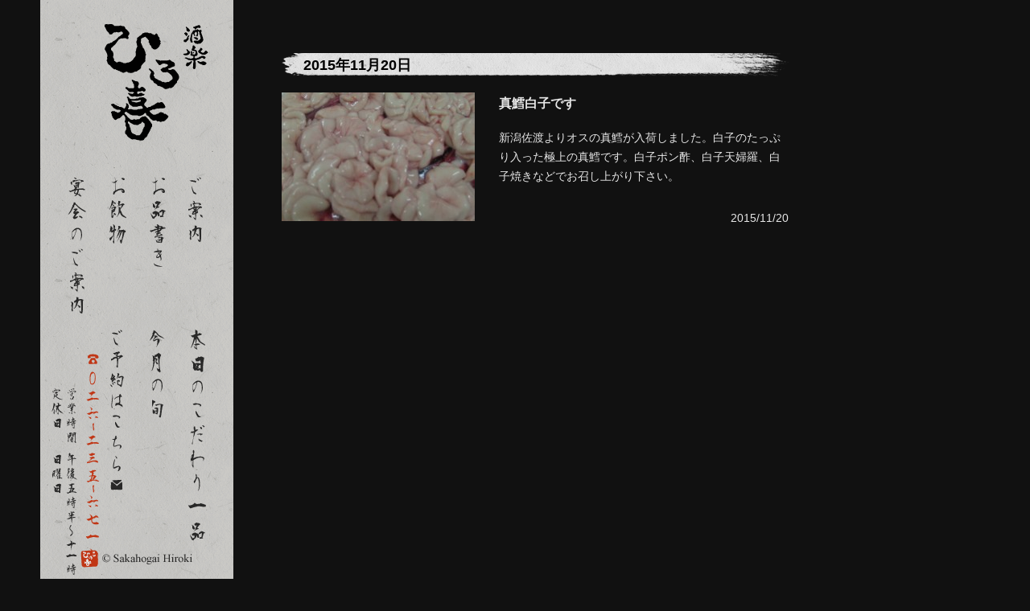

--- FILE ---
content_type: text/html; charset=UTF-8
request_url: https://www.sakahogai.jp/recommend/1398.html
body_size: 22549
content:
<!doctype html>
<html lang="ja">
<head>
  <meta charset="UTF-8" />
  <meta name="description" content="酒楽 ひろ喜 &#8211; 旬の素材、季節の各地の地酒などその季節に合ったお料理をご用意しております。また、食材は、当日仕入れました良い物だけをご提供させて頂きますよう心掛けておりますので、是非、御賞味下さい。" />
  <meta name="keywords" content="酒楽 ひろ喜,ひろ喜,宴会,歓迎会,忘年会,個室,日本酒,焼酎,ワイン,手作り,旬の食材,長野市,善光寺周辺" />
  <title>真鱈白子です | 酒楽 ひろ喜</title>
  <meta name="viewport" content="width=1280, user-scalable=yes" />

  <!-- Stylesheets -->
  <link rel="stylesheet" type="text/css" href="https://www.sakahogai.jp/wp-content/themes/sakahogai/css/style.min.css">
  <link rel="shortcut icon" type="image/x-icon" href="https://www.sakahogai.jp/wp-content/themes/sakahogai/img/favicon.ico">
  <link rel="icon" type="image/gif" href="https://www.sakahogai.jp/wp-content/themes/sakahogai/img/favicon.gif" />
  <link rel="icon" type="image/png" href="https://www.sakahogai.jp/wp-content/themes/sakahogai/img/favicon.png" />
  <link rel="alternate" type="application/rss+xml" title="RSS" href="https://www.sakahogai.jp/feed">

  <!--[if lt IE 9]>
  <![endif]-->

  <!--[if lt IE 8]>
  <![endif]-->

<meta name='robots' content='max-image-preview:large' />
	<style>img:is([sizes="auto" i], [sizes^="auto," i]) { contain-intrinsic-size: 3000px 1500px }</style>
	<script type="text/javascript">
/* <![CDATA[ */
window._wpemojiSettings = {"baseUrl":"https:\/\/s.w.org\/images\/core\/emoji\/16.0.1\/72x72\/","ext":".png","svgUrl":"https:\/\/s.w.org\/images\/core\/emoji\/16.0.1\/svg\/","svgExt":".svg","source":{"concatemoji":"https:\/\/www.sakahogai.jp\/wp-includes\/js\/wp-emoji-release.min.js?ver=6.8.3"}};
/*! This file is auto-generated */
!function(s,n){var o,i,e;function c(e){try{var t={supportTests:e,timestamp:(new Date).valueOf()};sessionStorage.setItem(o,JSON.stringify(t))}catch(e){}}function p(e,t,n){e.clearRect(0,0,e.canvas.width,e.canvas.height),e.fillText(t,0,0);var t=new Uint32Array(e.getImageData(0,0,e.canvas.width,e.canvas.height).data),a=(e.clearRect(0,0,e.canvas.width,e.canvas.height),e.fillText(n,0,0),new Uint32Array(e.getImageData(0,0,e.canvas.width,e.canvas.height).data));return t.every(function(e,t){return e===a[t]})}function u(e,t){e.clearRect(0,0,e.canvas.width,e.canvas.height),e.fillText(t,0,0);for(var n=e.getImageData(16,16,1,1),a=0;a<n.data.length;a++)if(0!==n.data[a])return!1;return!0}function f(e,t,n,a){switch(t){case"flag":return n(e,"\ud83c\udff3\ufe0f\u200d\u26a7\ufe0f","\ud83c\udff3\ufe0f\u200b\u26a7\ufe0f")?!1:!n(e,"\ud83c\udde8\ud83c\uddf6","\ud83c\udde8\u200b\ud83c\uddf6")&&!n(e,"\ud83c\udff4\udb40\udc67\udb40\udc62\udb40\udc65\udb40\udc6e\udb40\udc67\udb40\udc7f","\ud83c\udff4\u200b\udb40\udc67\u200b\udb40\udc62\u200b\udb40\udc65\u200b\udb40\udc6e\u200b\udb40\udc67\u200b\udb40\udc7f");case"emoji":return!a(e,"\ud83e\udedf")}return!1}function g(e,t,n,a){var r="undefined"!=typeof WorkerGlobalScope&&self instanceof WorkerGlobalScope?new OffscreenCanvas(300,150):s.createElement("canvas"),o=r.getContext("2d",{willReadFrequently:!0}),i=(o.textBaseline="top",o.font="600 32px Arial",{});return e.forEach(function(e){i[e]=t(o,e,n,a)}),i}function t(e){var t=s.createElement("script");t.src=e,t.defer=!0,s.head.appendChild(t)}"undefined"!=typeof Promise&&(o="wpEmojiSettingsSupports",i=["flag","emoji"],n.supports={everything:!0,everythingExceptFlag:!0},e=new Promise(function(e){s.addEventListener("DOMContentLoaded",e,{once:!0})}),new Promise(function(t){var n=function(){try{var e=JSON.parse(sessionStorage.getItem(o));if("object"==typeof e&&"number"==typeof e.timestamp&&(new Date).valueOf()<e.timestamp+604800&&"object"==typeof e.supportTests)return e.supportTests}catch(e){}return null}();if(!n){if("undefined"!=typeof Worker&&"undefined"!=typeof OffscreenCanvas&&"undefined"!=typeof URL&&URL.createObjectURL&&"undefined"!=typeof Blob)try{var e="postMessage("+g.toString()+"("+[JSON.stringify(i),f.toString(),p.toString(),u.toString()].join(",")+"));",a=new Blob([e],{type:"text/javascript"}),r=new Worker(URL.createObjectURL(a),{name:"wpTestEmojiSupports"});return void(r.onmessage=function(e){c(n=e.data),r.terminate(),t(n)})}catch(e){}c(n=g(i,f,p,u))}t(n)}).then(function(e){for(var t in e)n.supports[t]=e[t],n.supports.everything=n.supports.everything&&n.supports[t],"flag"!==t&&(n.supports.everythingExceptFlag=n.supports.everythingExceptFlag&&n.supports[t]);n.supports.everythingExceptFlag=n.supports.everythingExceptFlag&&!n.supports.flag,n.DOMReady=!1,n.readyCallback=function(){n.DOMReady=!0}}).then(function(){return e}).then(function(){var e;n.supports.everything||(n.readyCallback(),(e=n.source||{}).concatemoji?t(e.concatemoji):e.wpemoji&&e.twemoji&&(t(e.twemoji),t(e.wpemoji)))}))}((window,document),window._wpemojiSettings);
/* ]]> */
</script>
<style id='wp-emoji-styles-inline-css' type='text/css'>

	img.wp-smiley, img.emoji {
		display: inline !important;
		border: none !important;
		box-shadow: none !important;
		height: 1em !important;
		width: 1em !important;
		margin: 0 0.07em !important;
		vertical-align: -0.1em !important;
		background: none !important;
		padding: 0 !important;
	}
</style>
<link rel='stylesheet' id='wp-block-library-css' href='https://www.sakahogai.jp/wp-includes/css/dist/block-library/style.min.css?ver=6.8.3' type='text/css' media='all' />
<style id='classic-theme-styles-inline-css' type='text/css'>
/*! This file is auto-generated */
.wp-block-button__link{color:#fff;background-color:#32373c;border-radius:9999px;box-shadow:none;text-decoration:none;padding:calc(.667em + 2px) calc(1.333em + 2px);font-size:1.125em}.wp-block-file__button{background:#32373c;color:#fff;text-decoration:none}
</style>
<style id='global-styles-inline-css' type='text/css'>
:root{--wp--preset--aspect-ratio--square: 1;--wp--preset--aspect-ratio--4-3: 4/3;--wp--preset--aspect-ratio--3-4: 3/4;--wp--preset--aspect-ratio--3-2: 3/2;--wp--preset--aspect-ratio--2-3: 2/3;--wp--preset--aspect-ratio--16-9: 16/9;--wp--preset--aspect-ratio--9-16: 9/16;--wp--preset--color--black: #000000;--wp--preset--color--cyan-bluish-gray: #abb8c3;--wp--preset--color--white: #ffffff;--wp--preset--color--pale-pink: #f78da7;--wp--preset--color--vivid-red: #cf2e2e;--wp--preset--color--luminous-vivid-orange: #ff6900;--wp--preset--color--luminous-vivid-amber: #fcb900;--wp--preset--color--light-green-cyan: #7bdcb5;--wp--preset--color--vivid-green-cyan: #00d084;--wp--preset--color--pale-cyan-blue: #8ed1fc;--wp--preset--color--vivid-cyan-blue: #0693e3;--wp--preset--color--vivid-purple: #9b51e0;--wp--preset--gradient--vivid-cyan-blue-to-vivid-purple: linear-gradient(135deg,rgba(6,147,227,1) 0%,rgb(155,81,224) 100%);--wp--preset--gradient--light-green-cyan-to-vivid-green-cyan: linear-gradient(135deg,rgb(122,220,180) 0%,rgb(0,208,130) 100%);--wp--preset--gradient--luminous-vivid-amber-to-luminous-vivid-orange: linear-gradient(135deg,rgba(252,185,0,1) 0%,rgba(255,105,0,1) 100%);--wp--preset--gradient--luminous-vivid-orange-to-vivid-red: linear-gradient(135deg,rgba(255,105,0,1) 0%,rgb(207,46,46) 100%);--wp--preset--gradient--very-light-gray-to-cyan-bluish-gray: linear-gradient(135deg,rgb(238,238,238) 0%,rgb(169,184,195) 100%);--wp--preset--gradient--cool-to-warm-spectrum: linear-gradient(135deg,rgb(74,234,220) 0%,rgb(151,120,209) 20%,rgb(207,42,186) 40%,rgb(238,44,130) 60%,rgb(251,105,98) 80%,rgb(254,248,76) 100%);--wp--preset--gradient--blush-light-purple: linear-gradient(135deg,rgb(255,206,236) 0%,rgb(152,150,240) 100%);--wp--preset--gradient--blush-bordeaux: linear-gradient(135deg,rgb(254,205,165) 0%,rgb(254,45,45) 50%,rgb(107,0,62) 100%);--wp--preset--gradient--luminous-dusk: linear-gradient(135deg,rgb(255,203,112) 0%,rgb(199,81,192) 50%,rgb(65,88,208) 100%);--wp--preset--gradient--pale-ocean: linear-gradient(135deg,rgb(255,245,203) 0%,rgb(182,227,212) 50%,rgb(51,167,181) 100%);--wp--preset--gradient--electric-grass: linear-gradient(135deg,rgb(202,248,128) 0%,rgb(113,206,126) 100%);--wp--preset--gradient--midnight: linear-gradient(135deg,rgb(2,3,129) 0%,rgb(40,116,252) 100%);--wp--preset--font-size--small: 13px;--wp--preset--font-size--medium: 20px;--wp--preset--font-size--large: 36px;--wp--preset--font-size--x-large: 42px;--wp--preset--spacing--20: 0.44rem;--wp--preset--spacing--30: 0.67rem;--wp--preset--spacing--40: 1rem;--wp--preset--spacing--50: 1.5rem;--wp--preset--spacing--60: 2.25rem;--wp--preset--spacing--70: 3.38rem;--wp--preset--spacing--80: 5.06rem;--wp--preset--shadow--natural: 6px 6px 9px rgba(0, 0, 0, 0.2);--wp--preset--shadow--deep: 12px 12px 50px rgba(0, 0, 0, 0.4);--wp--preset--shadow--sharp: 6px 6px 0px rgba(0, 0, 0, 0.2);--wp--preset--shadow--outlined: 6px 6px 0px -3px rgba(255, 255, 255, 1), 6px 6px rgba(0, 0, 0, 1);--wp--preset--shadow--crisp: 6px 6px 0px rgba(0, 0, 0, 1);}:where(.is-layout-flex){gap: 0.5em;}:where(.is-layout-grid){gap: 0.5em;}body .is-layout-flex{display: flex;}.is-layout-flex{flex-wrap: wrap;align-items: center;}.is-layout-flex > :is(*, div){margin: 0;}body .is-layout-grid{display: grid;}.is-layout-grid > :is(*, div){margin: 0;}:where(.wp-block-columns.is-layout-flex){gap: 2em;}:where(.wp-block-columns.is-layout-grid){gap: 2em;}:where(.wp-block-post-template.is-layout-flex){gap: 1.25em;}:where(.wp-block-post-template.is-layout-grid){gap: 1.25em;}.has-black-color{color: var(--wp--preset--color--black) !important;}.has-cyan-bluish-gray-color{color: var(--wp--preset--color--cyan-bluish-gray) !important;}.has-white-color{color: var(--wp--preset--color--white) !important;}.has-pale-pink-color{color: var(--wp--preset--color--pale-pink) !important;}.has-vivid-red-color{color: var(--wp--preset--color--vivid-red) !important;}.has-luminous-vivid-orange-color{color: var(--wp--preset--color--luminous-vivid-orange) !important;}.has-luminous-vivid-amber-color{color: var(--wp--preset--color--luminous-vivid-amber) !important;}.has-light-green-cyan-color{color: var(--wp--preset--color--light-green-cyan) !important;}.has-vivid-green-cyan-color{color: var(--wp--preset--color--vivid-green-cyan) !important;}.has-pale-cyan-blue-color{color: var(--wp--preset--color--pale-cyan-blue) !important;}.has-vivid-cyan-blue-color{color: var(--wp--preset--color--vivid-cyan-blue) !important;}.has-vivid-purple-color{color: var(--wp--preset--color--vivid-purple) !important;}.has-black-background-color{background-color: var(--wp--preset--color--black) !important;}.has-cyan-bluish-gray-background-color{background-color: var(--wp--preset--color--cyan-bluish-gray) !important;}.has-white-background-color{background-color: var(--wp--preset--color--white) !important;}.has-pale-pink-background-color{background-color: var(--wp--preset--color--pale-pink) !important;}.has-vivid-red-background-color{background-color: var(--wp--preset--color--vivid-red) !important;}.has-luminous-vivid-orange-background-color{background-color: var(--wp--preset--color--luminous-vivid-orange) !important;}.has-luminous-vivid-amber-background-color{background-color: var(--wp--preset--color--luminous-vivid-amber) !important;}.has-light-green-cyan-background-color{background-color: var(--wp--preset--color--light-green-cyan) !important;}.has-vivid-green-cyan-background-color{background-color: var(--wp--preset--color--vivid-green-cyan) !important;}.has-pale-cyan-blue-background-color{background-color: var(--wp--preset--color--pale-cyan-blue) !important;}.has-vivid-cyan-blue-background-color{background-color: var(--wp--preset--color--vivid-cyan-blue) !important;}.has-vivid-purple-background-color{background-color: var(--wp--preset--color--vivid-purple) !important;}.has-black-border-color{border-color: var(--wp--preset--color--black) !important;}.has-cyan-bluish-gray-border-color{border-color: var(--wp--preset--color--cyan-bluish-gray) !important;}.has-white-border-color{border-color: var(--wp--preset--color--white) !important;}.has-pale-pink-border-color{border-color: var(--wp--preset--color--pale-pink) !important;}.has-vivid-red-border-color{border-color: var(--wp--preset--color--vivid-red) !important;}.has-luminous-vivid-orange-border-color{border-color: var(--wp--preset--color--luminous-vivid-orange) !important;}.has-luminous-vivid-amber-border-color{border-color: var(--wp--preset--color--luminous-vivid-amber) !important;}.has-light-green-cyan-border-color{border-color: var(--wp--preset--color--light-green-cyan) !important;}.has-vivid-green-cyan-border-color{border-color: var(--wp--preset--color--vivid-green-cyan) !important;}.has-pale-cyan-blue-border-color{border-color: var(--wp--preset--color--pale-cyan-blue) !important;}.has-vivid-cyan-blue-border-color{border-color: var(--wp--preset--color--vivid-cyan-blue) !important;}.has-vivid-purple-border-color{border-color: var(--wp--preset--color--vivid-purple) !important;}.has-vivid-cyan-blue-to-vivid-purple-gradient-background{background: var(--wp--preset--gradient--vivid-cyan-blue-to-vivid-purple) !important;}.has-light-green-cyan-to-vivid-green-cyan-gradient-background{background: var(--wp--preset--gradient--light-green-cyan-to-vivid-green-cyan) !important;}.has-luminous-vivid-amber-to-luminous-vivid-orange-gradient-background{background: var(--wp--preset--gradient--luminous-vivid-amber-to-luminous-vivid-orange) !important;}.has-luminous-vivid-orange-to-vivid-red-gradient-background{background: var(--wp--preset--gradient--luminous-vivid-orange-to-vivid-red) !important;}.has-very-light-gray-to-cyan-bluish-gray-gradient-background{background: var(--wp--preset--gradient--very-light-gray-to-cyan-bluish-gray) !important;}.has-cool-to-warm-spectrum-gradient-background{background: var(--wp--preset--gradient--cool-to-warm-spectrum) !important;}.has-blush-light-purple-gradient-background{background: var(--wp--preset--gradient--blush-light-purple) !important;}.has-blush-bordeaux-gradient-background{background: var(--wp--preset--gradient--blush-bordeaux) !important;}.has-luminous-dusk-gradient-background{background: var(--wp--preset--gradient--luminous-dusk) !important;}.has-pale-ocean-gradient-background{background: var(--wp--preset--gradient--pale-ocean) !important;}.has-electric-grass-gradient-background{background: var(--wp--preset--gradient--electric-grass) !important;}.has-midnight-gradient-background{background: var(--wp--preset--gradient--midnight) !important;}.has-small-font-size{font-size: var(--wp--preset--font-size--small) !important;}.has-medium-font-size{font-size: var(--wp--preset--font-size--medium) !important;}.has-large-font-size{font-size: var(--wp--preset--font-size--large) !important;}.has-x-large-font-size{font-size: var(--wp--preset--font-size--x-large) !important;}
:where(.wp-block-post-template.is-layout-flex){gap: 1.25em;}:where(.wp-block-post-template.is-layout-grid){gap: 1.25em;}
:where(.wp-block-columns.is-layout-flex){gap: 2em;}:where(.wp-block-columns.is-layout-grid){gap: 2em;}
:root :where(.wp-block-pullquote){font-size: 1.5em;line-height: 1.6;}
</style>
<link rel='stylesheet' id='biz-cal-style-css' href='https://www.sakahogai.jp/wp-content/plugins/biz-calendar/biz-cal.css?ver=2.2.0' type='text/css' media='all' />
<script type="text/javascript" src="https://www.sakahogai.jp/wp-includes/js/jquery/jquery.min.js?ver=3.7.1" id="jquery-core-js"></script>
<script type="text/javascript" src="https://www.sakahogai.jp/wp-includes/js/jquery/jquery-migrate.min.js?ver=3.4.1" id="jquery-migrate-js"></script>
<script type="text/javascript" id="biz-cal-script-js-extra">
/* <![CDATA[ */
var bizcalOptions = {"holiday_title":"\u5b9a\u4f11\u65e5\u30fb\u5e97\u8217\u304a\u4f11\u307f","sun":"on","holiday":"on","temp_holidays":"2023-01-02\r\n2024-08-16\r\n2024-08-17\r\n2025-04-29\r\n2025-05-06\r\n2025-05-07\r\n2025-11-03\r\n2025-12-28\r\n2025-12-29\r\n2025-12-30\r\n2025-12-31\r\n2026-01-01\r\n2026-01-02\r\n2026-01-03\r\n2026-01-04\r\n2025-11-24\r\n2025-08-15\r\n2025-10-06\r\n2025-10-07\r\n2025-10-08\r\n2025-08-16\r\n2025-08-18\r\n2025-05-10\r\n2025-08-11\r\n2025-07-21\r\n2025-12-29\r\n2025-12-30\r\n2025-12-28\r\n2025-07-21\r\n2025-05-12\r\n2024-10-14\r\n2024-08-18\r\n2024-08-19\r\n2025-03-20\r\n2025-09-15\r\n2025-09-16\r\n2025-09-23\r\n2025-04-29\r\n2025-04-29\r\n2025-02-12\r\n2024-11-26\r\n2025-02-11\r\n2025-02-24\r\n2025-01-12\r\n2025-01-01\r\n2025-01-02\r\n2025-01-03\r\n2025-01-04\r\n\r\n2024-12-28\r\n2024-12-29\r\n2024-12-30\r\n2024-12-31\r\n2024-11-04\r\n2024-11-26\r\n2025-01-13\r\n2023-03-20\r\n2024-07-15\r\n2024-09-24\r\n2024-09-16\r\n\r\n2024-09-23\r\n2023-01-03\r\n2024-05-06\r\n2024-05-07\r\n2024-05-08\r\n2023-01-04\r\n2023-01-09\r\n2023-08-14\r\n2024-02-26\r\n2024-04-29\r\n2024-02-27\r\n2024-01-08\r\n2023-08-15\r\n2023-08-16\r\n2023-12-28\r\n2023-12-29\r\n2023-12-30\r\n2024-01-01\r\n2024-01-02\r\n2024-01-03\r\n2024-03-20\r\n2023-11-03\r\n2023-11-23\r\n2023-10-09\r\n2023-09-25\r\n2023-09-18\r\n2023-09-23\r\n\r\n2023-08-17\r\n2023-07-17\r\n2023-02-11\r\n2023-02-23\r\n2023-03-21\r\n2023-07-17\r\n2023-02-27\r\n2023-05-05\r\n2023-05-06\r\n2023-05-07\r\n2023-05-08\r\n2023-05-09","temp_weekdays":"2022-08-11\r\n2023-08-11\r\n2023-08-13\r\n2023-09-23\r\n2025-05-04\r\n2025-08-10\r\n\r\n\r\n","eventday_title":"\u5fa1\u4e88\u7d04\u3067\u6e80\u5e2d\u3068\u306a\u3063\u3066\u304a\u308a\u307e\u3059\u3002","eventday_url":"","eventdays":"2025-02-28\r\n\r\n2025-11-22\r\n2025-11-28\r\n2025-11-29\r\n2025-11-24","month_limit":"\u6307\u5b9a","nextmonthlimit":"1","prevmonthlimit":"1","plugindir":"https:\/\/www.sakahogai.jp\/wp-content\/plugins\/biz-calendar\/","national_holiday":null};
/* ]]> */
</script>
<script type="text/javascript" src="https://www.sakahogai.jp/wp-content/plugins/biz-calendar/calendar.js?ver=2.2.0" id="biz-cal-script-js"></script>
<link rel="https://api.w.org/" href="https://www.sakahogai.jp/wp-json/" /><link rel="alternate" title="JSON" type="application/json" href="https://www.sakahogai.jp/wp-json/wp/v2/posts/1398" /><link rel="EditURI" type="application/rsd+xml" title="RSD" href="https://www.sakahogai.jp/xmlrpc.php?rsd" />
<link rel="canonical" href="https://www.sakahogai.jp/recommend/1398.html" />
<link rel='shortlink' href='https://www.sakahogai.jp/?p=1398' />
<link rel="alternate" title="oEmbed (JSON)" type="application/json+oembed" href="https://www.sakahogai.jp/wp-json/oembed/1.0/embed?url=https%3A%2F%2Fwww.sakahogai.jp%2Frecommend%2F1398.html" />
<link rel="alternate" title="oEmbed (XML)" type="text/xml+oembed" href="https://www.sakahogai.jp/wp-json/oembed/1.0/embed?url=https%3A%2F%2Fwww.sakahogai.jp%2Frecommend%2F1398.html&#038;format=xml" />
</head>
<body id="" class="wp-singular post-template-default single single-post postid-1398 single-format-standard wp-theme-sakahogai">
<!-- /.noscroll-x -->
<div class="noscroll-x">


<div class="wrapper">
<div class="container bg opacity">

<div class="nav">
  <div id="nav-fixed" class="fixed">
    <div class="logo">
      <a href="https://www.sakahogai.jp/"><img src="https://www.sakahogai.jp/wp-content/themes/sakahogai/img/logo.png" alt="酒楽 ひろ喜"></a>
    </div>
     <ul class="globalnav">
      <li>
        <a href="https://www.sakahogai.jp/guidance"><span class="globalnav-guidance"></span></a>
      </li>
      <li>
        <a href="https://www.sakahogai.jp/menu"><span class="globalnav-menu"></span></a>
      </li>
      <li>
        <a href="https://www.sakahogai.jp/drink"><span class="globalnav-drink"></span></a>
      </li>
      <li>
        <a href="https://www.sakahogai.jp/party"><span class="globalnav-party"></span></a>
      </li>
      <li>
        <a href="https://www.sakahogai.jp/recommend"><span class="globalnav-recommend"></span></a>
      </li>
      <li>
        <a href="https://www.sakahogai.jp/season"><span class="globalnav-season"></span></a>
      </li>
      <li>
        <a href="mailto:info@sakahogai.jp"><span class="globalnav-mailto"></span></a>
      </li>
      <li>
        <a href="tel:026-235-6716"><span class="globalnav-tel"></span></a>
      </li>
    </ul>
  </div>
</div><!-- /.nav -->


<div class="main">
  <div class="main-inner">




<!-- ここから -->
<div id="post-1398" class="post-1398 post type-post status-publish format-standard has-post-thumbnail hentry category-recommend">
<div class="blog-article">
  <h4 class="blog-heading">2015年11月20日</h4>
<img width="240" height="160" src="https://www.sakahogai.jp/wp-content/uploads/2015/10/sirako-240x160.jpg" class="blog-thumb wp-post-image" alt="" decoding="async" />  <h4 class="blog-t">真鱈白子です</h4>
<p>新潟佐渡よりオスの真鱈が入荷しました。白子のたっぷり入った極上の真鱈です。白子ポン酢、白子天婦羅、白子焼きなどでお召し上がり下さい。</p>
  <p class="blog-date">2015/11/20</p>
</div>
</div>
<!-- ここまで -->


<!-- /.blog-nav -->

<!-- /.blog-nav -->


  </div>
</div><!-- /.main -->

<div class="aside">
</div><!-- /.aside -->

<div class="container-footer">
  <div class="wrapper-copyright">
    <div id="copyright-fixed" class="copyright fixed">
      <img src="https://www.sakahogai.jp/wp-content/themes/sakahogai/img/copyright.png" alt="(c)Sakahogai Hiroki">
    </div>
  </div>
  <div class="wrapper-back-to-top-right">
    <div id="back-to-top" class="back-to-top fixed">
      <a href="#"><img src="https://www.sakahogai.jp/wp-content/themes/sakahogai/img/back-to.png" alt="トップへ戻る"></a>
    </div>
  </div>
</div><!-- /.container-footer -->
</div><!-- /.container -->

<!-- /.footer -->
<div class="footer"></div><!-- /.footer -->

</div><!-- /.wrapper -->


</div><!-- /.noscroll-x -->


<!-- Scripts -->
<script src="https://www.sakahogai.jp/wp-content/themes/sakahogai/vendor/jquery.min.js"></script>
<script src="https://www.sakahogai.jp/wp-content/themes/sakahogai/js/main.min.js"></script>
<script type="speculationrules">
{"prefetch":[{"source":"document","where":{"and":[{"href_matches":"\/*"},{"not":{"href_matches":["\/wp-*.php","\/wp-admin\/*","\/wp-content\/uploads\/*","\/wp-content\/*","\/wp-content\/plugins\/*","\/wp-content\/themes\/sakahogai\/*","\/*\\?(.+)"]}},{"not":{"selector_matches":"a[rel~=\"nofollow\"]"}},{"not":{"selector_matches":".no-prefetch, .no-prefetch a"}}]},"eagerness":"conservative"}]}
</script>
<script type="text/javascript" src="https://www.sakahogai.jp/wp-includes/js/comment-reply.min.js?ver=6.8.3" id="comment-reply-js" async="async" data-wp-strategy="async"></script>
</body>
</html>


--- FILE ---
content_type: text/css
request_url: https://www.sakahogai.jp/wp-content/themes/sakahogai/css/style.min.css
body_size: 13731
content:
/*!
Theme Name:  Sakahogai
Description: The WordPress theme for Sakahogai Hiroki (2014-09-18 11:14:13 GMT+0900)
Theme URI:   http://www.sakahogai.jp/
Author:      CYP Corporation
Author URI:  http://www.cyp.jp/
Version:     0.9.2
License:     Copyright (C) CYP Corporation
License URI:
*/

@charset "UTF-8";a,abbr,acronym,address,applet,article,aside,audio,b,big,blockquote,body,canvas,caption,center,cite,code,dd,del,details,dfn,div,dl,dt,em,embed,fieldset,figcaption,figure,footer,form,h1,h2,h3,h4,h5,h6,header,hgroup,html,i,iframe,img,ins,kbd,label,legend,li,mark,menu,nav,object,ol,output,p,pre,q,ruby,s,samp,section,small,span,strike,strong,sub,summary,sup,table,tbody,td,tfoot,th,thead,time,tr,tt,u,ul,var,video{margin:0;padding:0;border:0;font:inherit;font-size:100%;vertical-align:baseline}html{line-height:1}ol,ul{list-style:none}table{border-collapse:collapse;border-spacing:0}caption,td,th{text-align:left;font-weight:400;vertical-align:middle}blockquote,q{quotes:none}blockquote:after,blockquote:before,q:after,q:before{content:"";content:none}a img{border:none}article,aside,details,figcaption,figure,footer,header,hgroup,main,menu,nav,section,summary{display:block}.biz_calendar_caption,.blog-article,.clearfix,.menu-item-wide,.special{overflow:hidden}.fixed{position:fixed}a{color:#d53b17;text-decoration:none}a:active,a:focus,a:hover,a:visited{color:#ee7e64}a:focus,a:hover{text-decoration:underline}.dot-dot-dot{white-space:nowrap;overflow:hidden;-ms-text-overflow:ellipsis;-o-text-overflow:ellipsis;text-overflow:ellipsis}body{line-height:1.75;color:#fff}h3{padding:2em 0 1em}h4{padding:1em 0}p{padding:0 0 2em}body{font-family:Verdana,Roboto,"Droid Sans","游ゴシック",YuGothic,"ヒラギノ角ゴ ProN W3","Hiragino Kaku Gothic ProN","メイリオ",Meiryo,sans-serif}html{font-size:62.5%}body{font-size:16px;font-size:1.6rem}.blog-article .blog-heading,.party-heading-4{font-size:18px;font-size:1.8rem}.menu-ippin-table .title{font-size:16px;font-size:1.6rem}.blog-article p,.menu-item,.menu-item-wide p,.menu-sonota-table .content,.menu-sonota-table .title,.party-heading-4 .party-heading-4-right,.party-heading-4 .party-heading-4-sup,.special p{font-size:14px;font-size:1.4rem}.menu-ippin-table,.menu-sonota-table .price{font-size:12px;font-size:1.2rem}.recommend .recommend-paragraph{font-size:10px;font-size:1rem}#full-page-bg{position:fixed;top:0;left:0}.bgwidth{width:100%}.bgheight{height:100%}.bg{background:url(../img/nav-bg.png?1404967977) left top repeat-y}.opacity{filter:alpha(Opacity=90);opacity:.9}.wrapper{margin:0 auto;height:100%;min-height:100%}body>.wrapper{height:auto}.noscroll-x{height:100%;min-height:100%}.wrapper{width:1180px;position:relative}body,html{height:100%}.container{clear:both;height:auto!important;height:100%;margin-bottom:-72px}.container .container-footer{height:72px}#footer{clear:both;position:relative;height:72px}.container-footer{clear:both;padding-top:4em}.nav{min-height:600px}.main-inner{width:630px}.container{width:1180px;margin-left:auto;margin-right:auto;min-height:100%}.container:after{content:" ";display:block;clear:both}.nav{width:280px;float:left;margin-right:20px;padding-top:30px;position:relative;z-index:2}.main{width:680px;float:left;margin-right:20px;padding-top:30px}.aside{width:180px;float:right;margin-right:0;padding-top:30px;position:relative;z-index:2}.wrapper-back-to-top-center{margin:0 auto;width:34px;height:34px}.wrapper-back-to-top-right{margin-right:5px;margin-left:auto;width:34px;height:34px}.back-to-top{z-index:99;bottom:5px}.wrapper-copyright{margin-right:auto;margin-left:50px;width:139px;height:22px}.copyright{bottom:5px}.page-title{width:180px;text-align:right}.logo{padding-left:80px}.globalnav-drink,.globalnav-guidance,.globalnav-mailto,.globalnav-menu,.globalnav-party,.globalnav-recommend,.globalnav-season,.globalnav-special,.globalnav-sprite,.globalnav-tel{background-image:url(../img/globalnav-s070f34bbbb.png);background-repeat:no-repeat}.globalnav-drink{background-position:0 0;height:83px;width:21px}.globalnav-drink.drink-hover,.globalnav-drink:hover{background-position:-21px 0}.globalnav-guidance{background-position:-42px 0;height:81px;width:18px}.globalnav-guidance.guidance-hover,.globalnav-guidance:hover{background-position:-60px 0}.globalnav-mailto{background-position:-78px 0;height:200px;width:18px}.globalnav-mailto.mailto-hover,.globalnav-mailto:hover{background-position:-96px 0}.globalnav-menu{background-position:-114px 0;height:112px;width:20px}.globalnav-menu.menu-hover,.globalnav-menu:hover{background-position:-134px 0}.globalnav-party{background-position:-154px 0;height:170px;width:23px}.globalnav-party.party-hover,.globalnav-party:hover{background-position:-177px 0}.globalnav-recommend{background-position:-200px 0;height:263px;width:22px}.globalnav-recommend.recommend-hover,.globalnav-recommend:hover{background-position:-222px 0}.globalnav-season{background-position:-244px 0;height:110px;width:19px}.globalnav-season.season-hover,.globalnav-season:hover{background-position:-263px 0}.globalnav-special{background-position:-282px 0;height:295px;width:79px}.globalnav-special.special-hover,.globalnav-special:hover{background-position:-361px 0}.globalnav-tel{background-position:-440px 0;height:276px;width:59px}.globalnav span{position:absolute;display:inline-block}.globalnav .globalnav-guidance{top:190px;left:184px}.globalnav .globalnav-menu{top:190px;left:136px}.globalnav .globalnav-drink{top:190px;left:86px}.globalnav .globalnav-party{top:190px;left:34px}.globalnav .globalnav-recommend{top:380px;left:184px}.globalnav .globalnav-season{top:380px;left:136px}.globalnav .globalnav-mailto{top:380px;left:86px}.globalnav .globalnav-tel{top:410px;left:14px}.globalnav .globalnav-special{top:0;left:800px}.wrapper-recommend{width:240px;height:160px;position:absolute;top:auto;bottom:20px;left:auto;right:0}.recommend{width:200px;height:140px;position:absolute;top:auto;bottom:20px;left:auto;right:20px;overflow:hidden}.recommend .recommend-t{padding:0 0 10px}.recommend .recommend-thumbnail{float:left;padding-right:10px;padding-bottom:10px;width:70px;height:70px}.recommend .recommend-paragraph{color:#000;font-weight:400}*{margin:0;padding:0}body{background:#111;height:100%}img{border:none}#supersized-loader{position:absolute;top:50%;left:50%;z-index:0;width:60px;height:60px;margin:-30px 0 0 -30px;text-indent:-999em;background:url(url(../img/progress.gif?1410100562)) center center no-repeat}#supersized{display:block;position:fixed;left:0;top:0;overflow:hidden;z-index:-999;height:100%;width:100%}#supersized img{width:auto;height:auto;position:relative;display:none;outline:0;border:none}#supersized.speed img{-ms-interpolation-mode:nearest-neighbor;image-rendering:-moz-crisp-edges}#supersized.quality img{-ms-interpolation-mode:bicubic;image-rendering:optimizeQuality}#supersized li{display:block;list-style:none;z-index:-30;position:fixed;overflow:hidden;top:0;left:0;width:100%;height:100%;background:#111}#supersized a{width:100%;height:100%;display:block}#supersized li.prevslide{z-index:-20}#supersized li.activeslide{z-index:-10}#supersized li.image-loading{background:url(url(../img/progress.gif?1410100562)) center center no-repeat #111;width:100%;height:100%}#supersized li.image-loading img{visibility:hidden}#supersized li.activeslide img,#supersized li.prevslide img{display:inline}#supersized img{-moz-animation:move 18s ease infinite;-webkit-animation:move 18s ease infinite;animation:move 18s ease infinite}@-moz-keyframes move{from{-moz-transform:scale(1);transform:scale(1)}to{-moz-transform:scale(1.2);transform:scale(1.2)}}@-webkit-keyframes move{from{-webkit-transform:scale(1);transform:scale(1)}to{-webkit-transform:scale(1.2);transform:scale(1.2)}}@keyframes move{from{-moz-transform:scale(1);-ms-transform:scale(1);-webkit-transform:scale(1);transform:scale(1)}to{-moz-transform:scale(1.2);-ms-transform:scale(1.2);-webkit-transform:scale(1.2);transform:scale(1.2)}}.map{display:block;margin:0 auto}.google-map{text-align:right}.slideshow{position:relative;background-color:#000;width:630px;height:340px}.slideshow img{width:auto;height:340px}.slideshow .boxes{position:absolute;display:none}.slideshow .box1{display:block}#biz_calendar .boxholiday,#biz_calendar table.bizcal .holiday{background-color:#572a2a!important}#biz_calendar .boxeventday,#biz_calendar table.bizcal .eventday{background-color:#27425f!important}.biz_calendar_caption{padding-left:2em;padding-top:2em}.biz_calendar_caption .holyday:before{content:"■ ";color:#572a2a}.biz_calendar_caption .eventday:before{content:"■ ";color:#27425f}.biz_calendar_caption .annotation:before{content:"※ ";color:#fff}#biz_calendar{font-family:Verdana,Roboto,"Droid Sans","游ゴシック",YuGothic,"ヒラギノ角ゴ ProN W3","Hiragino Kaku Gothic ProN","メイリオ",Meiryo,sans-serif;float:left;margin:0;padding:0;height:240px;overflow:hidden}#biz_calendar p{visibility:hidden;height:0}#biz_calendar table.bizcal{position:relative;background:none!important;font-size:12px!important;border:0!important;border-collapse:separate;border-spacing:1px;padding-top:2em}#biz_calendar table.bizcal th{background-color:#1c1c1c!important;color:#fff!important;padding:.5em 1em!important;filter:none!important;background-image:none!important}#biz_calendar table.bizcal th:first-child{color:#c66!important}#biz_calendar table.bizcal th:nth-last-of-type(1){color:#fff!important}#biz_calendar table.bizcal td{background-color:#1c1c1c;color:#fff!important}#biz_calendar table.bizcal .holiday{color:#c66!important}#biz_calendar table.bizcal .eventday{color:#69c!important}#biz_calendar .calbtn,#biz_calendar .calmonth{background:none!important}#biz_calendar .calmonth{position:absolute;top:-1em;left:50%;width:80px;margin-left:-40px}#biz_calendar .down-img{position:absolute;top:-2.5em;left:40px;width:20px}#biz_calendar .down-img:after{content:"<<";color:#d53b17}#biz_calendar .down-img img{visibility:hidden}#biz_calendar .today-img{position:absolute;top:-1em;left:50%;width:80px;margin-left:-50px}#biz_calendar .today-img:after{content:"";color:#d53b17}#biz_calendar .today-img img{visibility:hidden}#biz_calendar .up-img{position:absolute;top:-2.5em;right:40px;width:20px}#biz_calendar .up-img:after{content:">>";color:#d53b17}#biz_calendar .up-img img{visibility:hidden}.menu-ippin-table{border-collapse:separate;border-spacing:10px 10px}.menu-ippin-table td{width:200px;vertical-align:top}.menu-ippin-table .title{font-weight:700}.menu-ippin-table img{width:200px;height:200px}.menu-sonota-table{width:100%}.menu-sonota-table tr{border-top:solid 1px #666;border-bottom:solid 1px #666}.menu-sonota-table .content,.menu-sonota-table .price{text-align:right}.drink-menu{width:632px}.drink-menu-new{width:630px}.main-menu{width:700px;margin:40px auto;position:relative}.menu-tab-wrapper{padding-bottom:2em}.menu-tab-inner{width:612px;margin:0 auto}.menu-tab{margin:0;padding:0;border:0;overflow:hidden}.menu-tab .menu-tab-item{list-style-image:none;list-style-type:none;margin-left:0;white-space:nowrap;float:left;padding-left:32px;padding-right:32px;display:block}.menu-tab .menu-tab-item:first-child{padding-left:0}.menu-tab .menu-tab-item.last,.menu-tab .menu-tab-item:last-child{padding-right:0}.menu-tab .menu-tab-item .drink-wine-w{width:90px;height:24px}.menu-tab .menu-tab-item .drink-wine-r{width:94px;height:26px}.menu-tab .menu-tab-item .drink-wine-c{width:113px;height:22px}.menu-tab .menu-tab-item .drink-wine-d{width:81px;height:25px}.drink-wine-hr,.menu-item-wide:after{background-image:url(../img/drink-wine-hr.png?1405418246)}.drink-wine-hr{width:700px;height:2px;border:0;padding:0;margin:1em 0}.menu-close-top{width:28px;height:28px;position:absolute;top:10px;bottom:0;left:auto;right:0}.menu-close-bottom{width:28px;height:28px;position:absolute;top:auto;bottom:-60px;left:auto;right:0}.menu-item{display:inline-block;vertical-align:top;width:220px;padding:6px}.menu-item .menu-thumb{width:220px;height:220px}.menu-item .title{font-weight:700}.menu-item-wide{position:relative;padding-bottom:3em}.menu-item-wide .menu-thumb{float:left;width:220px;height:220px;padding:0 20px 20px 0}.menu-item-wide .title{font-weight:700;padding-top:0}.menu-item-wide p{overflow:hidden}.menu-item-wide:after{content:" ";position:absolute;right:0;bottom:0;width:700px;height:2px;margin-bottom:2em}.party-photo{padding:0 0 1em}.party-heading-4{background:url(../img/party-h4-bg.png?1404967977) bottom left no-repeat;position:relative;height:100%;padding:0 .5em;margin:2em 0 1em;color:#000;font-weight:700}.party-heading-4 .party-heading-4-sup{position:absolute;top:-24px;color:#fff;font-weight:400}.party-heading-4 .party-heading-4-right{position:absolute;right:7px;top:4px}.party-goyoyaku-btn{width:224px;height:41px;margin:1em auto 2em;padding-bottom:4em}.special .thumb{float:left;padding:0 20px 30px 0}.special .title{font-weight:700;padding-top:0}.blog-article .blog-heading{background:url(../img/blog-heading.png?1404967977) bottom left no-repeat;height:100%;padding:0 1.5em;margin:2em 0 1em;color:#000;font-weight:700}.blog-article .blog-thumb{float:left;padding:0 30px 30px 0}.blog-article .blog-t{font-weight:700;padding-top:0}.blog-article .blog-date{padding-top:2em;text-align:right}.blog-article p{padding:0}.blog-hr{margin:4em 0 1em}.test{margin:0 auto;width:100px}.blog-nav{width:630px;margin-top:4em}.blog-nav .blog-nav-nums{position:relative;width:570px;margin:0 auto;text-align:center}.blog-nav .blog-nav-first{position:absolute;left:-30px}.blog-nav .blog-nav-last{position:absolute;right:-30px}.blog-nav img{vertical-align:-6px}.blog-nav a,.blog-nav span{text-decoration:none;margin:0 3px;padding:0 2px}.blog-nav .blog-nav-current a{color:#fff}.blog-nav-archives{margin-top:4em}

--- FILE ---
content_type: application/javascript
request_url: https://www.sakahogai.jp/wp-content/themes/sakahogai/js/main.min.js
body_size: 1604
content:
/*!
Theme Name:  Sakahogai
Description: The WordPress theme for Sakahogai Hiroki (2014-09-18 11:14:14 GMT+0900)
Theme URI:   http://www.sakahogai.jp/
Author:      CYP Corporation
Author URI:  http://www.cyp.jp/
Version:     0.9.2
License:     Copyright (C) CYP Corporation
License URI:
*/
function slideShow(){"use strict";nowVisibleBox===countBoxes?(wrapper.find("p:visible").fadeOut(fadeTime),wrapper.find("p:first-child").fadeIn(fadeTime),nowVisibleBox=1):(wrapper.find("p:visible").fadeOut(fadeTime),wrapper.find("p:visible").next().fadeIn(fadeTime),nowVisibleBox++)}$(function(){"use strict";$("#back-to-top").hide(),$(window).scroll(function(){$(this).scrollTop()>60?$("#back-to-top").fadeIn():$("#back-to-top").fadeOut()}),$("#back-to-top a").click(function(){return $("html, body").animate({scrollTop:0},500),!1})}),$(window).load(function(){"use strict";function a(){if(b.width()/b.height()<d){c.removeClass().addClass("bgheight");var a=-1*Math.round((c.width()-b.width())/2);c.css({left:a})}else{c.removeClass().addClass("bgwidth");var e=-1*Math.round((c.height()-b.height())/2);c.css({top:e})}}var b=$(window),c=$("#full-page-bg"),d=c.width()/c.height();b.resize(a).trigger("resize")}),$("body").on("gestureend",function(){"use strict";$("#nav-fixed").removeClass("fixed"),$("#page-title-fixed").removeClass("fixed"),$("#copyright-fixed").removeClass("fixed"),$("#nav-special-fixed").removeClass("fixed")});var nowVisibleBox=1,wrapper=$("div#slideshow"),countBoxes=$(".boxes").size(),intervalTime=8e3,fadeTime=1200;$(function(){"use strict";setInterval(function(){slideShow()},intervalTime)});